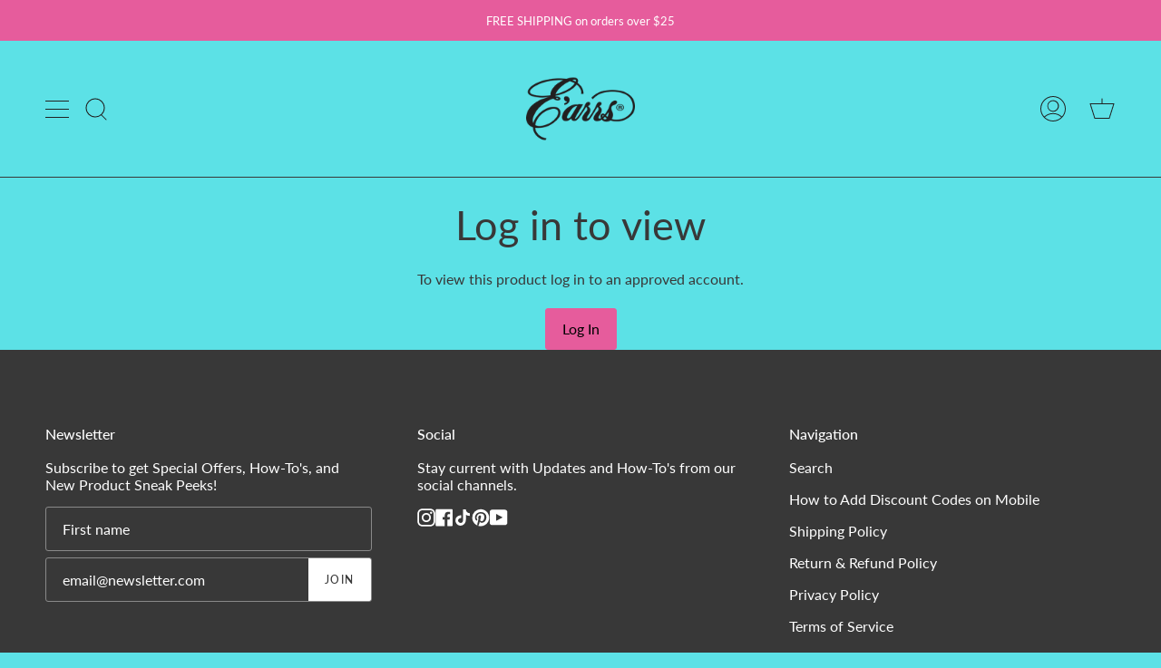

--- FILE ---
content_type: text/css
request_url: https://www.earrs.com/cdn/shop/t/10/assets/font-settings.css?v=95851388714635608591758481441
body_size: 42
content:
@font-face{font-family:Lato;font-weight:400;font-style:normal;font-display:swap;src:url(//www.earrs.com/cdn/fonts/lato/lato_n4.c3b93d431f0091c8be23185e15c9d1fee1e971c5.woff2?h1=ZWFycnMuY29t&h2=ZWFycnN3aG9sZXNhbGUuY29t&h3=ZWFycnMtaW5jLmFjY291bnQubXlzaG9waWZ5LmNvbQ&hmac=1a327cd525c1c46084e4b481c66cdec31a8f1e49bd985634319b5f30c3421b37) format("woff2"),url(//www.earrs.com/cdn/fonts/lato/lato_n4.d5c00c781efb195594fd2fd4ad04f7882949e327.woff?h1=ZWFycnMuY29t&h2=ZWFycnN3aG9sZXNhbGUuY29t&h3=ZWFycnMtaW5jLmFjY291bnQubXlzaG9waWZ5LmNvbQ&hmac=f1decbb87daef35b4245604fa821f02c719c02e766f204a918f79a699a216476) format("woff")}@font-face{font-family:Lato;font-weight:400;font-style:normal;font-display:swap;src:url(//www.earrs.com/cdn/fonts/lato/lato_n4.c3b93d431f0091c8be23185e15c9d1fee1e971c5.woff2?h1=ZWFycnMuY29t&h2=ZWFycnN3aG9sZXNhbGUuY29t&h3=ZWFycnMtaW5jLmFjY291bnQubXlzaG9waWZ5LmNvbQ&hmac=1a327cd525c1c46084e4b481c66cdec31a8f1e49bd985634319b5f30c3421b37) format("woff2"),url(//www.earrs.com/cdn/fonts/lato/lato_n4.d5c00c781efb195594fd2fd4ad04f7882949e327.woff?h1=ZWFycnMuY29t&h2=ZWFycnN3aG9sZXNhbGUuY29t&h3=ZWFycnMtaW5jLmFjY291bnQubXlzaG9waWZ5LmNvbQ&hmac=f1decbb87daef35b4245604fa821f02c719c02e766f204a918f79a699a216476) format("woff")}@font-face{font-family:Lato;font-weight:500;font-style:normal;font-display:swap;src:url(//www.earrs.com/cdn/fonts/lato/lato_n5.b2fec044fbe05725e71d90882e5f3b21dae2efbd.woff2?h1=ZWFycnMuY29t&h2=ZWFycnN3aG9sZXNhbGUuY29t&h3=ZWFycnMtaW5jLmFjY291bnQubXlzaG9waWZ5LmNvbQ&hmac=3710054639ee44050d02b3b801aafd58ac439d06be9c27bbb87d892f0d1decfb) format("woff2"),url(//www.earrs.com/cdn/fonts/lato/lato_n5.f25a9a5c73ff9372e69074488f99e8ac702b5447.woff?h1=ZWFycnMuY29t&h2=ZWFycnN3aG9sZXNhbGUuY29t&h3=ZWFycnMtaW5jLmFjY291bnQubXlzaG9waWZ5LmNvbQ&hmac=5f809b4b3ea9b95b9e63d6ff8daa32f159ad81925d0fc8fa6915cd50e5096bbc) format("woff")}@font-face{font-family:Lato;font-weight:500;font-style:normal;font-display:swap;src:url(//www.earrs.com/cdn/fonts/lato/lato_n5.b2fec044fbe05725e71d90882e5f3b21dae2efbd.woff2?h1=ZWFycnMuY29t&h2=ZWFycnN3aG9sZXNhbGUuY29t&h3=ZWFycnMtaW5jLmFjY291bnQubXlzaG9waWZ5LmNvbQ&hmac=3710054639ee44050d02b3b801aafd58ac439d06be9c27bbb87d892f0d1decfb) format("woff2"),url(//www.earrs.com/cdn/fonts/lato/lato_n5.f25a9a5c73ff9372e69074488f99e8ac702b5447.woff?h1=ZWFycnMuY29t&h2=ZWFycnN3aG9sZXNhbGUuY29t&h3=ZWFycnMtaW5jLmFjY291bnQubXlzaG9waWZ5LmNvbQ&hmac=5f809b4b3ea9b95b9e63d6ff8daa32f159ad81925d0fc8fa6915cd50e5096bbc) format("woff")}@font-face{font-family:Lato;font-weight:400;font-style:italic;font-display:swap;src:url(//www.earrs.com/cdn/fonts/lato/lato_i4.09c847adc47c2fefc3368f2e241a3712168bc4b6.woff2?h1=ZWFycnMuY29t&h2=ZWFycnN3aG9sZXNhbGUuY29t&h3=ZWFycnMtaW5jLmFjY291bnQubXlzaG9waWZ5LmNvbQ&hmac=ed085f3714d5784aefb2eac3b0029e59981df21a3e103eeedebbd0f9cf2a5ed7) format("woff2"),url(//www.earrs.com/cdn/fonts/lato/lato_i4.3c7d9eb6c1b0a2bf62d892c3ee4582b016d0f30c.woff?h1=ZWFycnMuY29t&h2=ZWFycnN3aG9sZXNhbGUuY29t&h3=ZWFycnMtaW5jLmFjY291bnQubXlzaG9waWZ5LmNvbQ&hmac=22857a2933bf5e578273fd6cd3c46d88e73ddbb3ffdb707e210de43401719d21) format("woff")}@font-face{font-family:Lato;font-weight:500;font-style:italic;font-display:swap;src:url(//www.earrs.com/cdn/fonts/lato/lato_i5.9501f9e8a9e09e142687495e156dec167f6a3ea3.woff2?h1=ZWFycnMuY29t&h2=ZWFycnN3aG9sZXNhbGUuY29t&h3=ZWFycnMtaW5jLmFjY291bnQubXlzaG9waWZ5LmNvbQ&hmac=c58b1ae33da13b3f12b2ab446beb99b06077c7003f544ea773b12b1b0950c976) format("woff2"),url(//www.earrs.com/cdn/fonts/lato/lato_i5.eca6cbf1aa9c70cc6dbfed0353a2f57e5065c864.woff?h1=ZWFycnMuY29t&h2=ZWFycnN3aG9sZXNhbGUuY29t&h3=ZWFycnMtaW5jLmFjY291bnQubXlzaG9waWZ5LmNvbQ&hmac=fe8e5d1164bbd17fc26ae2225991308aa55b30b96bb7e9bc69cf7de1e61e823f) format("woff")}
/*# sourceMappingURL=/cdn/shop/t/10/assets/font-settings.css.map?v=95851388714635608591758481441 */
